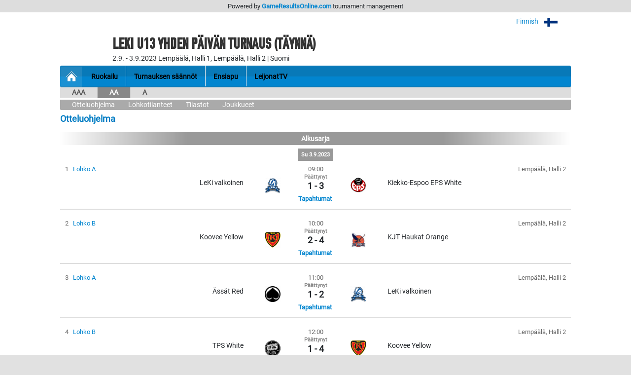

--- FILE ---
content_type: text/html; charset=UTF-8
request_url: https://gameresultsonline.com/leki-jaakiekko-2011/leki-u13-2011-synt-yhden-paivan-turnaus/8643/games
body_size: 33852
content:
<!doctype html>
<html>
<head>
    <meta charset="utf-8"/>    <meta name="viewport" content="width=device-width, initial-scale=1, shrink-to-fit=no">
    <title>
        Otteluohjelma - AA | Leki U13 yhden päivän turnaus (TÄYNNÄ) | Leki jääkiekko 2011 | GameResultsOnline.com 
    </title>
    <link href="/favicon.ico?1768794477" type="image/x-icon" rel="icon"/><link href="/favicon.ico?1768794477" type="image/x-icon" rel="shortcut icon"/><link rel="stylesheet" href="/css/bootstrap.min.css?1768795376"/><link rel="stylesheet" href="/css/gro-public.css?1768795376"/><script src="/js/jquery-1.12.4.js?1768795384"></script><script src="/js/popper-1.16.1/popper.js?1768795384"></script><script src="/js/gro-public.js?1768795384"></script><script src="/js/iframeResizer.contentWindow.min.js?1768795384"></script><script src="https://www.google.com/recaptcha/api.js"></script>
	<style type="text/css">
		      nav#pubTournamentNavigation { background-color: #0285cf; }
      nav#mobileTournamentMenu { background-color: #0285cf; }
      nav#mobileTournamentMenu a.mobileNavItemSerie { background-color: #0285cf; }
      div.group { background-color: #0285cf; }
		nav#pubTournamentNavigation a { color: #000000; }nav#mobileTournamentMenu a { color: #000000; }a.gro-tab-link { color: #000000; }div.groupHeading { color: #000000; }	</style>
    
</head>
<!-- Google tag (gtag.js) -->
<script async src="https://www.googletagmanager.com/gtag/js?id=G-W66P9PWVL1"></script>
<script>
	window.dataLayer = window.dataLayer || [];
	function gtag(){dataLayer.push(arguments);}
	gtag('js', new Date());
	gtag('config', 'G-W66P9PWVL1', { 'content_group': '/:customer/:tournament/:serie/games' });
</script><body>

<script type="text/javascript">
  (function(i,s,o,g,r,a,m){i['GoogleAnalyticsObject']=r;i[r]=i[r]||function(){
  (i[r].q=i[r].q||[]).push(arguments)},i[r].l=1*new Date();a=s.createElement(o),
  m=s.getElementsByTagName(o)[0];a.async=1;a.src=g;m.parentNode.insertBefore(a,m)
  })(window,document,'script','//www.google-analytics.com/analytics.js','ga');

  ga('create', 'UA-48411355-1', 'gameresultsonline.com');
  ga('send', 'pageview');

</script>

<div id="gro-container" class="container-fluid">

  <div class="row justify-content-center" id="groTournamentBar">
    <div class="col-12">
      <div class="row justify-content-center">
        <div class="col-sm-12 col-md-10" id="groPowered">
          Powered by <a href="/">GameResultsOnline.com</a> <span class="d-none d-sm-inline">tournament management</span>
        </div>
      </div>
    </div>
  </div>

  <!--
<div class="row justify-content-center">
  <div class="col-sm serviceAlert">
    <div class="alert alert-primary text-center" role="alert">
      Palveluamme päivitetään maanantaina 11.9.2017. Palvelussa esiintyy tänä ajankohtana käyttökatkoksia.
    </div>
  </div>
</div>
-->
  
  <div class="row justify-content-center">
    <div class="col-12 col-md-10 mt-2 text-right">
    
        <div id="language-selector">
          <a href="javascript:;" onclick="$('#language-selector-options').toggleClass('d-none')">
                      Finnish            <img class="ml-2" src="/img/lang_fin.png"/>
                                                    <img class="ml-2" src="/img/open-iconic-master/png/caret-bottom-2x-white.png"/>
          </a>
          <br/>
           <div id="language-selector-options" class="language-selector-tournament d-none">
                                      <a href="?lang=en_US">English              <img class="ml-2" src="/img/lang_eng.png"/></a>
                                              </div>  
        </div>  

    
    </div>
  </div>
 
  <div class="row justify-content-center" id="tournamentHeader">
    <div class="col-12 col-md-1 text-center" id="tournamentHeaderLogo">
          </div>
    <div class="col col-md-9 text-center text-md-left" id="tournamentHeaderName">
      <h1 class="tournament-name">Leki U13 yhden päivän turnaus (TÄYNNÄ)</h1>
      2.9. - 3.9.2023    
      Lempäälä, Halli 1, Lempäälä, Halli 2 | Suomi          </div>
  </div>

  <div class="row justify-content-center mt-1 mb">
    <div class="col-sm-12 col-md-10">
      
<nav id="pubTournamentNavigation">
  <a href="javascript:;" class="d-sm-none mobileMenuIcon" onclick="toggleMobileTournamentMenu()">
    <img src="/img/icon_mobile_menu.png"/>
  </a>
  <a class="d-none d-sm-inline-block homeItem" href="/leki-jaakiekko-2011/leki-u13-2011-synt-yhden-paivan-turnaus">
    <img src="/img/menu_tournament_selected.png">
  </a>
  <a class="d-none d-sm-inline-block" href="/leki-jaakiekko-2011/leki-u13-2011-synt-yhden-paivan-turnaus/pages/ruokailu"><strong>Ruokailu</strong></a><a class="d-none d-sm-inline-block" href="/leki-jaakiekko-2011/leki-u13-2011-synt-yhden-paivan-turnaus/pages/turnauksen-saannot"><strong>Turnauksen säännöt</strong></a><a class="d-none d-sm-inline-block" href="/leki-jaakiekko-2011/leki-u13-2011-synt-yhden-paivan-turnaus/pages/ensiapu"><strong>Ensiapu</strong></a><a class="d-none d-sm-inline-block" href="/leki-jaakiekko-2011/leki-u13-2011-synt-yhden-paivan-turnaus/pages/leijonattv"><strong>LeijonatTV</strong></a></nav>

<nav id="mobileTournamentMenu" class="d-sm-none">
  <a href="/leki-jaakiekko-2011/leki-u13-2011-synt-yhden-paivan-turnaus/pages/ruokailu">Ruokailu</a><br/><a href="/leki-jaakiekko-2011/leki-u13-2011-synt-yhden-paivan-turnaus/pages/turnauksen-saannot">Turnauksen säännöt</a><br/><a href="/leki-jaakiekko-2011/leki-u13-2011-synt-yhden-paivan-turnaus/pages/ensiapu">Ensiapu</a><br/><a href="/leki-jaakiekko-2011/leki-u13-2011-synt-yhden-paivan-turnaus/pages/leijonattv">LeijonatTV</a><br/><a class="mobileNavItemSerie navExpandable" href="javascript:;" onclick="toggleSerieNav(8643)">AA</a><a class="mobileNavItemSerie navSubItem navSubItem8643" href="/leki-jaakiekko-2011/leki-u13-2011-synt-yhden-paivan-turnaus/8643/games" style="display: block;">Otteluohjelma</a><a class="mobileNavItemSerie navSubItem navSubItem8643" href="/leki-jaakiekko-2011/leki-u13-2011-synt-yhden-paivan-turnaus/8643/groups" style="display: block;">Lohkotilanteet</a><a class="mobileNavItemSerie navSubItem navSubItem8643" href="/leki-jaakiekko-2011/leki-u13-2011-synt-yhden-paivan-turnaus/8643/statistics" style="display: block;">Tilastot</a><a class="mobileNavItemSerie navSubItem navSubItem8643" href="/leki-jaakiekko-2011/leki-u13-2011-synt-yhden-paivan-turnaus/8643/players" style="display: block;">Joukkueet</a><a class="mobileNavItemSerie navExpandable" href="javascript:;" onclick="toggleSerieNav(8642)">AAA</a><a class="mobileNavItemSerie navSubItem navSubItem8642" href="/leki-jaakiekko-2011/leki-u13-2011-synt-yhden-paivan-turnaus/8642/games">Otteluohjelma</a><a class="mobileNavItemSerie navSubItem navSubItem8642" href="/leki-jaakiekko-2011/leki-u13-2011-synt-yhden-paivan-turnaus/8642/groups">Lohkotilanteet</a><a class="mobileNavItemSerie navSubItem navSubItem8642" href="/leki-jaakiekko-2011/leki-u13-2011-synt-yhden-paivan-turnaus/8642/statistics">Tilastot</a><a class="mobileNavItemSerie navSubItem navSubItem8642" href="/leki-jaakiekko-2011/leki-u13-2011-synt-yhden-paivan-turnaus/8642/players">Joukkueet</a><a class="mobileNavItemSerie navExpandable" href="javascript:;" onclick="toggleSerieNav(8644)">A</a><a class="mobileNavItemSerie navSubItem navSubItem8644" href="/leki-jaakiekko-2011/leki-u13-2011-synt-yhden-paivan-turnaus/8644/games">Otteluohjelma</a><a class="mobileNavItemSerie navSubItem navSubItem8644" href="/leki-jaakiekko-2011/leki-u13-2011-synt-yhden-paivan-turnaus/8644/groups">Lohkotilanteet</a><a class="mobileNavItemSerie navSubItem navSubItem8644" href="/leki-jaakiekko-2011/leki-u13-2011-synt-yhden-paivan-turnaus/8644/statistics">Tilastot</a><a class="mobileNavItemSerie navSubItem navSubItem8644" href="/leki-jaakiekko-2011/leki-u13-2011-synt-yhden-paivan-turnaus/8644/players">Joukkueet</a></nav>

<nav id="pubTournamentSubNavigation" class="d-none d-sm-inline-block w-100 mb-1">
	<a href="/leki-jaakiekko-2011/leki-u13-2011-synt-yhden-paivan-turnaus/8642/games">AAA</a><a href="/leki-jaakiekko-2011/leki-u13-2011-synt-yhden-paivan-turnaus/8643/games" class="selected">AA</a><a href="/leki-jaakiekko-2011/leki-u13-2011-synt-yhden-paivan-turnaus/8644/games">A</a></nav>
  <nav id="pubTournamentSubSerieNavigation" class="d-none d-sm-block">
          <a href="/leki-jaakiekko-2011/leki-u13-2011-synt-yhden-paivan-turnaus/8643/games" class="tabSelected">Otteluohjelma</a> 
     
          <a href="/leki-jaakiekko-2011/leki-u13-2011-synt-yhden-paivan-turnaus/8643/groups" >Lohkotilanteet</a>
     
          <a href="/leki-jaakiekko-2011/leki-u13-2011-synt-yhden-paivan-turnaus/8643/statistics">Tilastot</a>
     
     <a href="/leki-jaakiekko-2011/leki-u13-2011-synt-yhden-paivan-turnaus/8643/players">Joukkueet</a>
  </nav>


    </div>
  </div>

  <div class="row justify-content-center">
    <div class="col-sm-12 col-md-10 mb-3">
      
<h2 class="mt-2 mb-3">
  <span class="schedule-serie-name d-inline d-sm-none">AA<br/></span>  Otteluohjelma</h2>
<div class="game-schedule">
<h3 class="schedule-phase-header">Alkusarja</h3>    <div class="text-center">
    <div class="schedule-date text-center">
      Su       3.9.2023    </div>
    </div>
    
  
  
  <div class="schedule-game-row">
  <div class="row mb-2">
  
    <div class="col schedule-game-no-and-group">
      1      &nbsp;
              <a href="/leki-jaakiekko-2011/leki-u13-2011-synt-yhden-paivan-turnaus/8643/games/group/46072">Lohko A</a>
          </div>
    
    <div class="col-2 p-0 schedule-game-time text-center">
      09:00    </div>
    
    <div class="col schedule-game-location text-right">
      Lempäälä, Halli 2    </div>
  </div>
  <div class="row">
    
    <div class="col d-none d-md-block schedule-game-player text-center text-md-right">
      <span class="d-md-inline">LeKi valkoinen</span>
    </div>
    
    <div class="col col-md-1 schedule-player-logo text-center p-0">
              <img class="schedule-logo" src="/img/customers/leki-jaakiekko-2011/leki-u13-2011-synt-yhden-paivan-turnaus/players/53101_1685353686.png"/>
            <span class="d-block d-md-none">LeKi valkoinen</span>
    </div>
    
    <div class="col-1 schedule-game-result text-center">
      <span class="schedule-game-status d-block">
      Päättynyt      </span>
      1&nbsp;-&nbsp;3
      <div class="schedule-result-type">
              </div>
    </div>

    <div class="col col-md-1 schedule-player-logo text-center p-0 m-0">
              <img class="schedule-logo" src="/img/customers/leki-jaakiekko-2011/leki-u13-2011-synt-yhden-paivan-turnaus/players/53113_1685357520.png"/>
            <span class="d-block d-md-none">Kiekko-Espoo EPS White</span>
    </div>

    <div class="col d-none d-md-block schedule-game-player text-center text-md-left">
      <span class="d-block d-md-inline">
        Kiekko-Espoo EPS White      </span>
    </div>

  </div>


  
  <div class="row justify-content-center">
    <div class="col text-center">
    &nbsp;
    </div>
    <div class="col-3 text-center p-0">
      <a class="schedule-game-stats" href="/leki-jaakiekko-2011/leki-u13-2011-synt-yhden-paivan-turnaus/8643/games/172382">Tapahtumat</a>&nbsp;
    </div>
    <div class="col schedule-game-referee text-right">
          </div>
  </div>

</div>

  
  
  <div class="schedule-game-row">
  <div class="row mb-2">
  
    <div class="col schedule-game-no-and-group">
      2      &nbsp;
              <a href="/leki-jaakiekko-2011/leki-u13-2011-synt-yhden-paivan-turnaus/8643/games/group/46073">Lohko B</a>
          </div>
    
    <div class="col-2 p-0 schedule-game-time text-center">
      10:00    </div>
    
    <div class="col schedule-game-location text-right">
      Lempäälä, Halli 2    </div>
  </div>
  <div class="row">
    
    <div class="col d-none d-md-block schedule-game-player text-center text-md-right">
      <span class="d-md-inline">Koovee Yellow</span>
    </div>
    
    <div class="col col-md-1 schedule-player-logo text-center p-0">
              <img class="schedule-logo" src="/img/customers/leki-jaakiekko-2011/leki-u13-2011-synt-yhden-paivan-turnaus/players/53103_1685353615.png"/>
            <span class="d-block d-md-none">Koovee Yellow</span>
    </div>
    
    <div class="col-1 schedule-game-result text-center">
      <span class="schedule-game-status d-block">
      Päättynyt      </span>
      2&nbsp;-&nbsp;4
      <div class="schedule-result-type">
              </div>
    </div>

    <div class="col col-md-1 schedule-player-logo text-center p-0 m-0">
              <img class="schedule-logo" src="/img/customers/leki-jaakiekko-2011/leki-u13-2011-synt-yhden-paivan-turnaus/players/53104_1685359608.png"/>
            <span class="d-block d-md-none">KJT Haukat Orange</span>
    </div>

    <div class="col d-none d-md-block schedule-game-player text-center text-md-left">
      <span class="d-block d-md-inline">
        KJT Haukat Orange      </span>
    </div>

  </div>


  
  <div class="row justify-content-center">
    <div class="col text-center">
    &nbsp;
    </div>
    <div class="col-3 text-center p-0">
      <a class="schedule-game-stats" href="/leki-jaakiekko-2011/leki-u13-2011-synt-yhden-paivan-turnaus/8643/games/172383">Tapahtumat</a>&nbsp;
    </div>
    <div class="col schedule-game-referee text-right">
          </div>
  </div>

</div>

  
  
  <div class="schedule-game-row">
  <div class="row mb-2">
  
    <div class="col schedule-game-no-and-group">
      3      &nbsp;
              <a href="/leki-jaakiekko-2011/leki-u13-2011-synt-yhden-paivan-turnaus/8643/games/group/46072">Lohko A</a>
          </div>
    
    <div class="col-2 p-0 schedule-game-time text-center">
      11:00    </div>
    
    <div class="col schedule-game-location text-right">
      Lempäälä, Halli 2    </div>
  </div>
  <div class="row">
    
    <div class="col d-none d-md-block schedule-game-player text-center text-md-right">
      <span class="d-md-inline">Ässät Red</span>
    </div>
    
    <div class="col col-md-1 schedule-player-logo text-center p-0">
              <img class="schedule-logo" src="/img/customers/leki-jaakiekko-2011/leki-u13-2011-synt-yhden-paivan-turnaus/players/53106_1685355440.png"/>
            <span class="d-block d-md-none">Ässät Red</span>
    </div>
    
    <div class="col-1 schedule-game-result text-center">
      <span class="schedule-game-status d-block">
      Päättynyt      </span>
      1&nbsp;-&nbsp;2
      <div class="schedule-result-type">
              </div>
    </div>

    <div class="col col-md-1 schedule-player-logo text-center p-0 m-0">
              <img class="schedule-logo" src="/img/customers/leki-jaakiekko-2011/leki-u13-2011-synt-yhden-paivan-turnaus/players/53101_1685353686.png"/>
            <span class="d-block d-md-none">LeKi valkoinen</span>
    </div>

    <div class="col d-none d-md-block schedule-game-player text-center text-md-left">
      <span class="d-block d-md-inline">
        LeKi valkoinen      </span>
    </div>

  </div>


  
  <div class="row justify-content-center">
    <div class="col text-center">
    &nbsp;
    </div>
    <div class="col-3 text-center p-0">
      <a class="schedule-game-stats" href="/leki-jaakiekko-2011/leki-u13-2011-synt-yhden-paivan-turnaus/8643/games/172384">Tapahtumat</a>&nbsp;
    </div>
    <div class="col schedule-game-referee text-right">
          </div>
  </div>

</div>

  
  
  <div class="schedule-game-row">
  <div class="row mb-2">
  
    <div class="col schedule-game-no-and-group">
      4      &nbsp;
              <a href="/leki-jaakiekko-2011/leki-u13-2011-synt-yhden-paivan-turnaus/8643/games/group/46073">Lohko B</a>
          </div>
    
    <div class="col-2 p-0 schedule-game-time text-center">
      12:00    </div>
    
    <div class="col schedule-game-location text-right">
      Lempäälä, Halli 2    </div>
  </div>
  <div class="row">
    
    <div class="col d-none d-md-block schedule-game-player text-center text-md-right">
      <span class="d-md-inline">TPS White</span>
    </div>
    
    <div class="col col-md-1 schedule-player-logo text-center p-0">
              <img class="schedule-logo" src="/img/customers/leki-jaakiekko-2011/leki-u13-2011-synt-yhden-paivan-turnaus/players/53105_1685357140.png"/>
            <span class="d-block d-md-none">TPS White</span>
    </div>
    
    <div class="col-1 schedule-game-result text-center">
      <span class="schedule-game-status d-block">
      Päättynyt      </span>
      1&nbsp;-&nbsp;4
      <div class="schedule-result-type">
              </div>
    </div>

    <div class="col col-md-1 schedule-player-logo text-center p-0 m-0">
              <img class="schedule-logo" src="/img/customers/leki-jaakiekko-2011/leki-u13-2011-synt-yhden-paivan-turnaus/players/53103_1685353615.png"/>
            <span class="d-block d-md-none">Koovee Yellow</span>
    </div>

    <div class="col d-none d-md-block schedule-game-player text-center text-md-left">
      <span class="d-block d-md-inline">
        Koovee Yellow      </span>
    </div>

  </div>


  
  <div class="row justify-content-center">
    <div class="col text-center">
    &nbsp;
    </div>
    <div class="col-3 text-center p-0">
      <a class="schedule-game-stats" href="/leki-jaakiekko-2011/leki-u13-2011-synt-yhden-paivan-turnaus/8643/games/172385">Tapahtumat</a>&nbsp;
    </div>
    <div class="col schedule-game-referee text-right">
          </div>
  </div>

</div>

  
  
  <div class="schedule-game-row">
  <div class="row mb-2">
  
    <div class="col schedule-game-no-and-group">
      5      &nbsp;
              <a href="/leki-jaakiekko-2011/leki-u13-2011-synt-yhden-paivan-turnaus/8643/games/group/46072">Lohko A</a>
          </div>
    
    <div class="col-2 p-0 schedule-game-time text-center">
      13:00    </div>
    
    <div class="col schedule-game-location text-right">
      Lempäälä, Halli 2    </div>
  </div>
  <div class="row">
    
    <div class="col d-none d-md-block schedule-game-player text-center text-md-right">
      <span class="d-md-inline">Kiekko-Espoo EPS White</span>
    </div>
    
    <div class="col col-md-1 schedule-player-logo text-center p-0">
              <img class="schedule-logo" src="/img/customers/leki-jaakiekko-2011/leki-u13-2011-synt-yhden-paivan-turnaus/players/53113_1685357520.png"/>
            <span class="d-block d-md-none">Kiekko-Espoo EPS White</span>
    </div>
    
    <div class="col-1 schedule-game-result text-center">
      <span class="schedule-game-status d-block">
      Päättynyt      </span>
      0&nbsp;-&nbsp;1
      <div class="schedule-result-type">
              </div>
    </div>

    <div class="col col-md-1 schedule-player-logo text-center p-0 m-0">
              <img class="schedule-logo" src="/img/customers/leki-jaakiekko-2011/leki-u13-2011-synt-yhden-paivan-turnaus/players/53106_1685355440.png"/>
            <span class="d-block d-md-none">Ässät Red</span>
    </div>

    <div class="col d-none d-md-block schedule-game-player text-center text-md-left">
      <span class="d-block d-md-inline">
        Ässät Red      </span>
    </div>

  </div>


  
  <div class="row justify-content-center">
    <div class="col text-center">
    &nbsp;
    </div>
    <div class="col-3 text-center p-0">
      <a class="schedule-game-stats" href="/leki-jaakiekko-2011/leki-u13-2011-synt-yhden-paivan-turnaus/8643/games/172386">Tapahtumat</a>&nbsp;
    </div>
    <div class="col schedule-game-referee text-right">
          </div>
  </div>

</div>

  
  
  <div class="schedule-game-row">
  <div class="row mb-2">
  
    <div class="col schedule-game-no-and-group">
      6      &nbsp;
              <a href="/leki-jaakiekko-2011/leki-u13-2011-synt-yhden-paivan-turnaus/8643/games/group/46073">Lohko B</a>
          </div>
    
    <div class="col-2 p-0 schedule-game-time text-center">
      14:00    </div>
    
    <div class="col schedule-game-location text-right">
      Lempäälä, Halli 2    </div>
  </div>
  <div class="row">
    
    <div class="col d-none d-md-block schedule-game-player text-center text-md-right">
      <span class="d-md-inline">KJT Haukat Orange</span>
    </div>
    
    <div class="col col-md-1 schedule-player-logo text-center p-0">
              <img class="schedule-logo" src="/img/customers/leki-jaakiekko-2011/leki-u13-2011-synt-yhden-paivan-turnaus/players/53104_1685359608.png"/>
            <span class="d-block d-md-none">KJT Haukat Orange</span>
    </div>
    
    <div class="col-1 schedule-game-result text-center">
      <span class="schedule-game-status d-block">
      Päättynyt      </span>
      4&nbsp;-&nbsp;4
      <div class="schedule-result-type">
              </div>
    </div>

    <div class="col col-md-1 schedule-player-logo text-center p-0 m-0">
              <img class="schedule-logo" src="/img/customers/leki-jaakiekko-2011/leki-u13-2011-synt-yhden-paivan-turnaus/players/53105_1685357140.png"/>
            <span class="d-block d-md-none">TPS White</span>
    </div>

    <div class="col d-none d-md-block schedule-game-player text-center text-md-left">
      <span class="d-block d-md-inline">
        TPS White      </span>
    </div>

  </div>


  
  <div class="row justify-content-center">
    <div class="col text-center">
    &nbsp;
    </div>
    <div class="col-3 text-center p-0">
      <a class="schedule-game-stats" href="/leki-jaakiekko-2011/leki-u13-2011-synt-yhden-paivan-turnaus/8643/games/172387">Tapahtumat</a>&nbsp;
    </div>
    <div class="col schedule-game-referee text-right">
          </div>
  </div>

</div>
<h3 class="schedule-phase-header">Välierät ja sijoitusottelu lohko kolmannet</h3>    <div class="text-center">
    <div class="schedule-date text-center">
      Su       3.9.2023    </div>
    </div>
    
  
  
  <div class="schedule-game-row">
  <div class="row mb-2">
  
    <div class="col schedule-game-no-and-group">
      7      &nbsp;
              <a href="/leki-jaakiekko-2011/leki-u13-2011-synt-yhden-paivan-turnaus/8643/games/group/46074">Alkusarjan kolmoset</a>
          </div>
    
    <div class="col-2 p-0 schedule-game-time text-center">
      15:00    </div>
    
    <div class="col schedule-game-location text-right">
      Lempäälä, Halli 2    </div>
  </div>
  <div class="row">
    
    <div class="col d-none d-md-block schedule-game-player text-center text-md-right">
      <span class="d-md-inline">LeKi valkoinen</span>
    </div>
    
    <div class="col col-md-1 schedule-player-logo text-center p-0">
              <img class="schedule-logo" src="/img/customers/leki-jaakiekko-2011/leki-u13-2011-synt-yhden-paivan-turnaus/players/53101_1685353686.png"/>
            <span class="d-block d-md-none">LeKi valkoinen</span>
    </div>
    
    <div class="col-1 schedule-game-result text-center">
      <span class="schedule-game-status d-block">
      Päättynyt      </span>
      5&nbsp;-&nbsp;3
      <div class="schedule-result-type">
              </div>
    </div>

    <div class="col col-md-1 schedule-player-logo text-center p-0 m-0">
              <img class="schedule-logo" src="/img/customers/leki-jaakiekko-2011/leki-u13-2011-synt-yhden-paivan-turnaus/players/53105_1685357140.png"/>
            <span class="d-block d-md-none">TPS White</span>
    </div>

    <div class="col d-none d-md-block schedule-game-player text-center text-md-left">
      <span class="d-block d-md-inline">
        TPS White      </span>
    </div>

  </div>


  
  <div class="row justify-content-center">
    <div class="col text-center">
    &nbsp;
    </div>
    <div class="col-3 text-center p-0">
      <a class="schedule-game-stats" href="/leki-jaakiekko-2011/leki-u13-2011-synt-yhden-paivan-turnaus/8643/games/172388">Tapahtumat</a>&nbsp;
    </div>
    <div class="col schedule-game-referee text-right">
          </div>
  </div>

</div>

  
  
  <div class="schedule-game-row">
  <div class="row mb-2">
  
    <div class="col schedule-game-no-and-group">
      8      &nbsp;
              <a href="/leki-jaakiekko-2011/leki-u13-2011-synt-yhden-paivan-turnaus/8643/games/group/46075">Välierä 1</a>
          </div>
    
    <div class="col-2 p-0 schedule-game-time text-center">
      16:00    </div>
    
    <div class="col schedule-game-location text-right">
      Lempäälä, Halli 2    </div>
  </div>
  <div class="row">
    
    <div class="col d-none d-md-block schedule-game-player text-center text-md-right">
      <span class="d-md-inline">Kiekko-Espoo EPS White</span>
    </div>
    
    <div class="col col-md-1 schedule-player-logo text-center p-0">
              <img class="schedule-logo" src="/img/customers/leki-jaakiekko-2011/leki-u13-2011-synt-yhden-paivan-turnaus/players/53113_1685357520.png"/>
            <span class="d-block d-md-none">Kiekko-Espoo EPS White</span>
    </div>
    
    <div class="col-1 schedule-game-result text-center">
      <span class="schedule-game-status d-block">
      Päättynyt      </span>
      3&nbsp;-&nbsp;2
      <div class="schedule-result-type">
              </div>
    </div>

    <div class="col col-md-1 schedule-player-logo text-center p-0 m-0">
              <img class="schedule-logo" src="/img/customers/leki-jaakiekko-2011/leki-u13-2011-synt-yhden-paivan-turnaus/players/53103_1685353615.png"/>
            <span class="d-block d-md-none">Koovee Yellow</span>
    </div>

    <div class="col d-none d-md-block schedule-game-player text-center text-md-left">
      <span class="d-block d-md-inline">
        Koovee Yellow      </span>
    </div>

  </div>


  
  <div class="row justify-content-center">
    <div class="col text-center">
    &nbsp;
    </div>
    <div class="col-3 text-center p-0">
      <a class="schedule-game-stats" href="/leki-jaakiekko-2011/leki-u13-2011-synt-yhden-paivan-turnaus/8643/games/172389">Tapahtumat</a>&nbsp;
    </div>
    <div class="col schedule-game-referee text-right">
          </div>
  </div>

</div>

  
  
  <div class="schedule-game-row">
  <div class="row mb-2">
  
    <div class="col schedule-game-no-and-group">
      9      &nbsp;
              <a href="/leki-jaakiekko-2011/leki-u13-2011-synt-yhden-paivan-turnaus/8643/games/group/46076">Välierä 2</a>
          </div>
    
    <div class="col-2 p-0 schedule-game-time text-center">
      17:00    </div>
    
    <div class="col schedule-game-location text-right">
      Lempäälä, Halli 2    </div>
  </div>
  <div class="row">
    
    <div class="col d-none d-md-block schedule-game-player text-center text-md-right">
      <span class="d-md-inline">KJT Haukat Orange</span>
    </div>
    
    <div class="col col-md-1 schedule-player-logo text-center p-0">
              <img class="schedule-logo" src="/img/customers/leki-jaakiekko-2011/leki-u13-2011-synt-yhden-paivan-turnaus/players/53104_1685359608.png"/>
            <span class="d-block d-md-none">KJT Haukat Orange</span>
    </div>
    
    <div class="col-1 schedule-game-result text-center">
      <span class="schedule-game-status d-block">
      Päättynyt      </span>
      1&nbsp;-&nbsp;2
      <div class="schedule-result-type">
              </div>
    </div>

    <div class="col col-md-1 schedule-player-logo text-center p-0 m-0">
              <img class="schedule-logo" src="/img/customers/leki-jaakiekko-2011/leki-u13-2011-synt-yhden-paivan-turnaus/players/53106_1685355440.png"/>
            <span class="d-block d-md-none">Ässät Red</span>
    </div>

    <div class="col d-none d-md-block schedule-game-player text-center text-md-left">
      <span class="d-block d-md-inline">
        Ässät Red      </span>
    </div>

  </div>


  
  <div class="row justify-content-center">
    <div class="col text-center">
    &nbsp;
    </div>
    <div class="col-3 text-center p-0">
      <a class="schedule-game-stats" href="/leki-jaakiekko-2011/leki-u13-2011-synt-yhden-paivan-turnaus/8643/games/172390">Tapahtumat</a>&nbsp;
    </div>
    <div class="col schedule-game-referee text-right">
          </div>
  </div>

</div>
<h3 class="schedule-phase-header">Pronssi- ja loppuottelu</h3>    <div class="text-center">
    <div class="schedule-date text-center">
      Su       3.9.2023    </div>
    </div>
    
  
  
  <div class="schedule-game-row">
  <div class="row mb-2">
  
    <div class="col schedule-game-no-and-group">
      10      &nbsp;
              <a href="/leki-jaakiekko-2011/leki-u13-2011-synt-yhden-paivan-turnaus/8643/games/group/46077">Pronssiottelu</a>
          </div>
    
    <div class="col-2 p-0 schedule-game-time text-center">
      18:00    </div>
    
    <div class="col schedule-game-location text-right">
      Lempäälä, Halli 2    </div>
  </div>
  <div class="row">
    
    <div class="col d-none d-md-block schedule-game-player text-center text-md-right">
      <span class="d-md-inline">Koovee Yellow</span>
    </div>
    
    <div class="col col-md-1 schedule-player-logo text-center p-0">
              <img class="schedule-logo" src="/img/customers/leki-jaakiekko-2011/leki-u13-2011-synt-yhden-paivan-turnaus/players/53103_1685353615.png"/>
            <span class="d-block d-md-none">Koovee Yellow</span>
    </div>
    
    <div class="col-1 schedule-game-result text-center">
      <span class="schedule-game-status d-block">
      Päättynyt      </span>
      3&nbsp;-&nbsp;7
      <div class="schedule-result-type">
              </div>
    </div>

    <div class="col col-md-1 schedule-player-logo text-center p-0 m-0">
              <img class="schedule-logo" src="/img/customers/leki-jaakiekko-2011/leki-u13-2011-synt-yhden-paivan-turnaus/players/53104_1685359608.png"/>
            <span class="d-block d-md-none">KJT Haukat Orange</span>
    </div>

    <div class="col d-none d-md-block schedule-game-player text-center text-md-left">
      <span class="d-block d-md-inline">
        KJT Haukat Orange      </span>
    </div>

  </div>


  
  <div class="row justify-content-center">
    <div class="col text-center">
    &nbsp;
    </div>
    <div class="col-3 text-center p-0">
      <a class="schedule-game-stats" href="/leki-jaakiekko-2011/leki-u13-2011-synt-yhden-paivan-turnaus/8643/games/172391">Tapahtumat</a>&nbsp;
    </div>
    <div class="col schedule-game-referee text-right">
          </div>
  </div>

</div>

  
  
  <div class="schedule-game-row">
  <div class="row mb-2">
  
    <div class="col schedule-game-no-and-group">
      11      &nbsp;
              <a href="/leki-jaakiekko-2011/leki-u13-2011-synt-yhden-paivan-turnaus/8643/games/group/46078">Loppuottelu</a>
          </div>
    
    <div class="col-2 p-0 schedule-game-time text-center">
      19:00    </div>
    
    <div class="col schedule-game-location text-right">
      Lempäälä, Halli 2    </div>
  </div>
  <div class="row">
    
    <div class="col d-none d-md-block schedule-game-player text-center text-md-right">
      <span class="d-md-inline">Kiekko-Espoo EPS White</span>
    </div>
    
    <div class="col col-md-1 schedule-player-logo text-center p-0">
              <img class="schedule-logo" src="/img/customers/leki-jaakiekko-2011/leki-u13-2011-synt-yhden-paivan-turnaus/players/53113_1685357520.png"/>
            <span class="d-block d-md-none">Kiekko-Espoo EPS White</span>
    </div>
    
    <div class="col-1 schedule-game-result text-center">
      <span class="schedule-game-status d-block">
      Päättynyt      </span>
      1&nbsp;-&nbsp;2
      <div class="schedule-result-type">
              </div>
    </div>

    <div class="col col-md-1 schedule-player-logo text-center p-0 m-0">
              <img class="schedule-logo" src="/img/customers/leki-jaakiekko-2011/leki-u13-2011-synt-yhden-paivan-turnaus/players/53106_1685355440.png"/>
            <span class="d-block d-md-none">Ässät Red</span>
    </div>

    <div class="col d-none d-md-block schedule-game-player text-center text-md-left">
      <span class="d-block d-md-inline">
        Ässät Red      </span>
    </div>

  </div>


  
  <div class="row justify-content-center">
    <div class="col text-center">
    &nbsp;
    </div>
    <div class="col-3 text-center p-0">
      <a class="schedule-game-stats" href="/leki-jaakiekko-2011/leki-u13-2011-synt-yhden-paivan-turnaus/8643/games/172392">Tapahtumat</a>&nbsp;
    </div>
    <div class="col schedule-game-referee text-right">
          </div>
  </div>

</div>
</div>

<script type="text/javascript">
//    var resultsActionUrl = '/leki-jaakiekko-2011/leki-u13-2011-synt-yhden-paivan-turnaus/8643/getresults';
//    setInterval(function() { updateResults(resultsActionUrl); }, 5000);
</script>

    </div>
  </div>

</div>

<div class="container-fluid">
<div id="groFooter" class="row justify-content-center">
  <div class="col-12 text-center">
        <img src="/img/gro_logo_footer.png" alt="GameResultsOnline.com"/>
   </div>
   <div class="col-12 text-center">
        &copy; 2026 GameResultsOnline.com 
  </div>
</div>
</div>
  
<script src="/js/bootstrap/bootstrap.min.js"></script>
</body>
</html>